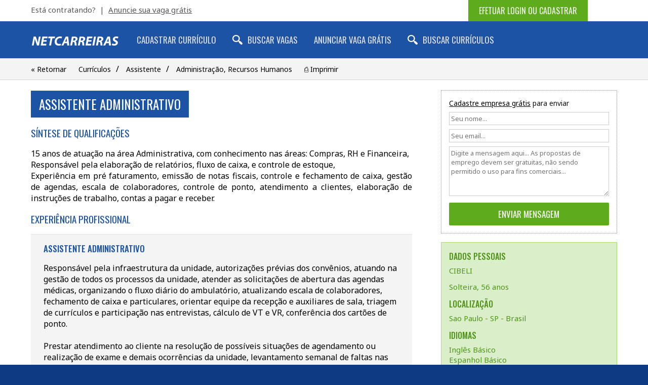

--- FILE ---
content_type: text/html;charset=UTF-8
request_url: https://www.netcarreiras.com.br/curriculo-assistente-administrativo-178154
body_size: 6801
content:
 








































<!doctype html>
<html lang="en">
<head>
<meta charset="utf-8">
<title>Currículo de Assistente Administrativo em Sao Paulo, SP no NetCarreiras</title>
<meta name="description" content="NetCarreiras - Empregos, Vagas de Emprego e Curriculos Gratis em Todo o Brasil.">
<meta name="viewport" content="width=device-width, initial-scale=1">
<link rel="home" href="https://www.netcarreiras.com.br/">
<link rel="stylesheet" href="css/screen-min.css" media="all">
<link rel="stylesheet" href="css/paper-min.css" media="print">

<meta property="og:title" content="#Currículo de Assistente Administrativo no #NetCarreiras #EntrevistaDeEmprego #RecolocaoProfissional">


<meta property="og:site_name" content="NetCarreiras">
<meta property="og:description" content="NetCarreiras - Empregos, Vagas de Emprego e Curriculos Gratis em Todo o Brasil.">




<meta property="og:image" content="https://www.netcarreiras.com.br/img/opengraph/og-link-curriculo.jpg">


<link rel="apple-touch-icon" sizes="180x180" href="/apple-touch-icon.png">
<link rel="icon" type="image/png" sizes="32x32" href="/favicon-32x32.png">
<link rel="icon" type="image/png" sizes="16x16" href="/favicon-16x16.png">
<link rel="manifest" href="/site.webmanifest">
<link rel="mask-icon" href="/safari-pinned-tab.svg" color="#1c53a4">
<meta name="apple-mobile-web-app-title" content="NetCarreiras">
<meta name="application-name" content="NetCarreiras">
<meta name="msapplication-TileColor" content="#1c53a4">
<meta name="theme-color" content="#1c53a4">
<script async src="//pagead2.googlesyndication.com/pagead/js/adsbygoogle.js"></script>
<script>
     (adsbygoogle = window.adsbygoogle || []).push({
          google_ad_client: "ca-pub-7787758274090184",
          enable_page_level_ads: true
     });
</script>
<!--[if lt IE 9]><script>location.assign('https://browsehappy.com/');</script><![endif]-->
</head>
<body>
<div class="wrapper">
<header>






<a class="primary" href='login'>Efetuar login ou cadastrar</a>







<!--<div id="toplinks">Primeiro acesso? Cadastre seu <a href='cadastrar-curriculo'>curr&iacute;culo</a> ou <a href='cadastrar-empresa'>empresa</a> gr&aacute;tis</div>--><div id="toplinks">Est&aacute; contratando?&nbsp; &#124; &nbsp;<a href='anunciar-vaga'>Anuncie sua vaga gr&aacute;tis</a></div>

</header>
<nav>
<div class="nav-compact">
<a class="brand" href='.'><img src="img/logo.svg" alt="NetCarreiras"></a>
<a href="#" id="nav-menu-button">Menu &#8801;</a>
</div>
<div class="nav-inner">
<a class="brand" href='.'><img src="img/logo.svg" alt="NetCarreiras"></a>




<a  href='cadastrar-curriculo'>Cadastrar Curr&iacute;culo</a><a style="padding-left: 30px; background: url('img/icons/search-nobg.svg') no-repeat left center; background-size: 20px;"  href='vagas'>Buscar Vagas</a><a  href='anunciar-vaga'>Anunciar Vaga Gr&aacute;tis</a><a style="padding-left: 30px; background: url('img/icons/search-nobg.svg') no-repeat left center; background-size: 20px;"  href='curriculos'>Buscar Curr&iacute;culos</a>

</div>
</nav>

<div id="submenu">
<a href="JavaScript:history.back();">&laquo; Retornar</a>
<a href='curriculos'>Curr&iacute;culos</a>&#47;
<a href='curriculos?lv=8'>Assistente</a>&#47;
<a href='curriculos?fd=11'>Administração, Recursos Humanos</a>
<a href="javascript:window.print();">&#9113; Imprimir</a>

</div>

<div id="layout">


    
 

 			

 	

 

 			



 

 			

 		
	
 

 			



	

<script src="js/ajax-min.js"></script>
<script src="js/post-min.js"></script>






<section id="sidebar">

<div class="controls">



<form id="frm_message" action='enviar-mensagem' method="post"> 
<span><a href='cadastrar-empresa'>Cadastre empresa gr&aacute;tis</a> para enviar</span>
<input name="toId" type="hidden" value="178154">
<input disabled="disabled" value='' name="fromName" type="text" maxlength="64" placeholder="Seu nome...">
<input disabled="disabled" value='' name="fromEmail" type="email" maxlength="64" placeholder="Seu email...">
<textarea disabled="disabled" rows="5" name="message" placeholder="Digite a mensagem aqui... As propostas de emprego devem ser gratuitas, n&atilde;o sendo permitido o uso para fins comerciais..."></textarea>
<input id="btn_submit" type="submit" onclick="Post.Send(document.getElementById('frm_message')); return false;" value="Enviar Mensagem">
</form>


</div>
    

    



    
    






    
    
    
    
    
    
<div class="profile">
    
<h2>Dados Pessoais</h2>
<span>CIBELI</span>
<span>Solteira, 56 anos</span>
   
<h2>Localiza&ccedil;&atilde;o</h2>
<a href='curriculos?co=1&st=26&ct=4777'>Sao Paulo - SP - Brasil</a>






<h2>Idiomas</h2>
<span>

Inglês Básico<br>


Espanhol Básico<br>


</span>





<h2>Pretens&atilde;o Salarial</h2>
<span>R$ 2.000,00 a 2.500,00</span>


<h2>Atualizado Em</h2>
<span>29/02/2024</span>

</div>
    
</section>

<article>

<h1>Assistente administrativo</h1>


<h3>S&iacute;ntese de Qualifica&ccedil;&otilde;es</h3>
<p>15 anos de atuação na área Administrativa, com conhecimento nas áreas: Compras, RH e Financeira, <br>Responsável pela elaboração de relatórios, fluxo de caixa, e controle de estoque, <br>Experiência em pré faturamento, emissão de notas fiscais, controle e fechamento de caixa, gestão de agendas, escala de colaboradores, controle de ponto, atendimento a clientes, elaboração de instruções de trabalho, contas a pagar e receber.</p>







<h3>Experi&ecirc;ncia Profissional</h3>
<ul>

<li>
<h4>
Assistente Administrativo

</h4>
Responsável pela infraestrutura da unidade, autorizações prévias dos convênios, atuando na gestão de todos os processos da unidade, atender as solicitações de abertura das agendas médicas, organizando o fluxo diário do ambulatório, atualizando escala de colaboradores, fechamento de caixa e particulares, orientar equipe da recepção e auxiliares de sala, triagem de currículos e participação nas entrevistas, cálculo de VT e VR, conferência dos cartões de ponto. <br> <br>Prestar atendimento ao cliente na resolução de possíveis situações de agendamento ou realização de exame e demais ocorrências da unidade, levantamento semanal de faltas nas agendas e ajustes de fluxos da unidade
</li>

<li>
<h4>
Assistente de suporte administrativo

- Saudimagem Cubatão Centro Médico Diagnóstico S/S L

(12/2014 a 6/2019)

</h4>
Responsável pelo pré faturamento, emissão de notas fiscais, emissão de guias, fechamento de caixa diário., emissão de relatórios, por ocorrências e demais queixas administrativas da unidade, manter a unidade com manutenção adequada, solicitando serviços quando necessários, atender as solicitações de abertura das agendas médicas, controle de ponto, avaliação de desempenho dos funcionários, triagem de currículos e participação nas entrevistas, emissão de laudos e elaboração de escalas de colaboradores. Prestar atendimento aos clientes na resolução de possíveis queixas, coordenação e liderança da equipe administrativa.
</li>

<li>
<h4>
Gestora de unidade

- Gobbo Papadopoli - Serviços Médicos S/C Ltda.

(1/2007 a 6/2014)

</h4>
Responsável pela gestão das agendas, coordenação das unidades prestadoras de serviços, (atendimento a clientes, adequação da infra- estrutura), elaboração das instruções de trabalho, relatórios e área de compras. <br>Coordenação e liderança de equipe administrativa e operacional, controle de ponto, triagem de currículos e entrevistas, pagamento de VT e VR, entre outras atividades administrativas. <br>Responsável por Contas a Pagar e Receber, faturamento e emissão de notas fiscais e boletos bancários. <br>Assistente Administrativa Fev/03 - Dez/06 <br>Responsável pela área de faturamento, emissão de notas fiscais, guias e lançamentos fiscais. Atendimento telefônico, atendimento a clientes, controle e organização de agenda, emissão de laudos e relatórios. Lançamentos em sistemas operacionais, compras e toda a parte administrativa.
</li>

</ul>







<h3>Forma&ccedil;&atilde;o Acad&ecirc;mica</h3>
<ul>

<li>
<h4>
Superior  

(2/2009 a 11/2011)

</h4>

Gestão hospitalar e serviços de saúde - UNIA

</li>

<li>
<h4>
Superior  

(3/1995 a 11/1999)

</h4>

CIBELI GALIOLI - CIBELI GALIOLI

</li>

</ul>




 
<h3>Cursos e Certifica&ccedil;&otilde;es</h3>
<p>Gestão de Marketing Aplicado à Saúde (USCS) <br><br>Introdução a Gestão de Projetos - Fundação Bradesco <br><br>Gestão Administrativa (Instituto Worktime)</p>



<h3>Conhecimentos Gerais</h3>
<p>Atividades administrativas, reunindo e compilando dados e informações, elaboração e digitação de documentos, e-mails, elaboração e preenchimento de planilhas visando contribuir para o desenvolvimento das rotinas do trabalho administrativo.</p>

    
</article>

</div>




<section class="latest">
<h1>Curr&iacute;culos para Administração, Recursos Humanos em Sao Paulo e regi&atilde;o</h1>

<a class="item" href="curriculo-secretaria-181397">
<span>19<div>jan</div></span>
<div>
<h1>Secretária</h1>
<h2>Sao Paulo - SP</h2>
</div>
</a>

<a class="item" href="curriculo-auxiliar-de-manutencao-de-aeronaves-181295">
<span>10<div>jan</div></span>
<div>
<h1>Auxiliar de manutenção de aeronaves</h1>
<h2>Sao Paulo - SP</h2>
</div>
</a>

<a class="item" href="curriculo-sindico-profissional-181248">
<span>05<div>jan</div></span>
<div>
<h1>Síndico profissional</h1>
<h2>Sao Paulo - SP</h2>
</div>
</a>

<a class="item" href="curriculo-analista-financeiro-180550">
<span>10<div>out</div></span>
<div>
<h1>Analista Financeiro</h1>
<h2>Sao Paulo - SP</h2>
</div>
</a>

<a class="item" href="curriculo-financeiro-180543">
<span>10<div>out</div></span>
<div>
<h1>Financeiro</h1>
<h2>Sao Paulo - SP</h2>
</div>
</a>

<a class="item" href="curriculo-analista-financeiro-180542">
<span>10<div>out</div></span>
<div>
<h1>Analista financeiro</h1>
<h2>Sao Paulo - SP</h2>
</div>
</a>

<a class="item" href="curriculo-recepcionista-180516">
<span>08<div>out</div></span>
<div>
<h1>Recepcionista</h1>
<h2>Sao Paulo - SP</h2>
</div>
</a>

<a class="item" href="curriculo-analista-financeiro-180146">
<span>01<div>set</div></span>
<div>
<h1>Analista Financeiro</h1>
<h2>Sao Paulo - SP</h2>
</div>
</a>

<a class="item" href="curriculo-enfermeiro-179883">
<span>25<div>jul</div></span>
<div>
<h1>Enfermeiro</h1>
<h2>Sao Paulo - SP</h2>
</div>
</a>

<a class="item" href="curriculo-consultor-sap-hcm-py-ecp-179762">
<span>21<div>jul</div></span>
<div>
<h1>Consultor SAP HCM PY/ECP</h1>
<h2>Sao Paulo - SP</h2>
</div>
</a>

<a class="item" href="curriculo-administrativo-de-obras-179690">
<span>14<div>jul</div></span>
<div>
<h1>Administrativo de obras</h1>
<h2>Sao Paulo - SP</h2>
</div>
</a>

<a class="item" href="curriculo-administrativo-de-obra-179662">
<span>12<div>jul</div></span>
<div>
<h1>Administrativo de obra</h1>
<h2>Sao Paulo - SP</h2>
</div>
</a>

<a class="item" href="curriculo-assistente-administrativo-179551">
<span>01<div>jul</div></span>
<div>
<h1>Assistente Administrativo</h1>
<h2>Sao Paulo - SP</h2>
</div>
</a>

<a class="item" href="curriculo-assistente-administrativo-179510">
<span>26<div>jun</div></span>
<div>
<h1>Assistente Administrativo</h1>
<h2>Sao Paulo - SP</h2>
</div>
</a>

<a class="item" href="curriculo-assistente-departamento-pessoal-179450">
<span>21<div>jun</div></span>
<div>
<h1>Assistente departamento pessoal</h1>
<h2>Sao Paulo - SP</h2>
</div>
</a>

<a class="item" href="curriculo-assistente-administrativo-179410">
<span>17<div>jun</div></span>
<div>
<h1>Assistente Administrativo</h1>
<h2>Sao Paulo - SP</h2>
</div>
</a>

<a class="item" href="curriculo-auxiliar-administrativo-179398">
<span>17<div>jun</div></span>
<div>
<h1>Auxiliar administrativo</h1>
<h2>Sao Paulo - SP</h2>
</div>
</a>

<a class="item" href="curriculo-auxiliar-escritorio-179240">
<span>02<div>jun</div></span>
<div>
<h1>Auxiliar escritório</h1>
<h2>Sao Paulo - SP</h2>
</div>
</a>

<a class="item" href="curriculo-auxiliar-administrativo-179211">
<span>27<div>mai</div></span>
<div>
<h1>Auxiliar administrativo</h1>
<h2>Sao Paulo - SP</h2>
</div>
</a>

<a class="item" href="curriculo-assistente-de-rh-179174">
<span>22<div>mai</div></span>
<div>
<h1>ASSISTENTE DE RH</h1>
<h2>Sao Paulo - SP</h2>
</div>
</a>

<a class="item" href="curriculo-assistente-administrativo-179168">
<span>21<div>mai</div></span>
<div>
<h1>Assistente administrativo</h1>
<h2>Sao Paulo - SP</h2>
</div>
</a>

<a class="item" href="curriculo-auxiliar-administrativo-179145">
<span>17<div>mai</div></span>
<div>
<h1>Auxiliar Administrativo</h1>
<h2>Sao Paulo - SP</h2>
</div>
</a>

<a class="item" href="curriculo-assistente-administrativo-179118">
<span>14<div>mai</div></span>
<div>
<h1>Assistente Administrativo</h1>
<h2>Sao Paulo - SP</h2>
</div>
</a>

<a class="item" href="curriculo-assistente-administrativo-179100">
<span>12<div>mai</div></span>
<div>
<h1>Assistente administrativo</h1>
<h2>Sao Paulo - SP</h2>
</div>
</a>

<a class="item" href="curriculo-assistente-administrativo-ou-financeiro-179087">
<span>08<div>mai</div></span>
<div>
<h1>Assistente Administrativo ou Financeiro</h1>
<h2>Sao Paulo - SP</h2>
</div>
</a>

<a class="item" href="curriculo-assistente-administrativo-179083">
<span>08<div>mai</div></span>
<div>
<h1>Assistente Administrativo</h1>
<h2>Sao Paulo - SP</h2>
</div>
</a>

<a class="item" href="curriculo-auxiliar-administrativo-179082">
<span>08<div>mai</div></span>
<div>
<h1>Auxiliar administrativo</h1>
<h2>Sao Paulo - SP</h2>
</div>
</a>

<a class="item" href="curriculo-analista-assistente-de-dp-179024">
<span>29<div>abr</div></span>
<div>
<h1>Analista/ assistente de DP</h1>
<h2>Sao Paulo - SP</h2>
</div>
</a>

<a class="item" href="curriculo-auxiliar-administrativo-jovem-aprendiz-178994">
<span>28<div>abr</div></span>
<div>
<h1>Auxiliar administrativo / Jovem Aprendiz</h1>
<h2>Sao Paulo - SP</h2>
</div>
</a>

<a class="item" href="curriculo-auxiliar-administrativo-178984">
<span>28<div>abr</div></span>
<div>
<h1>Auxiliar administrativo</h1>
<h2>Sao Paulo - SP</h2>
</div>
</a>

<a class="item" href="curriculo-analista-financeiro-178840">
<span>07<div>fev</div></span>
<div>
<h1>Analista financeiro</h1>
<h2>Sao Paulo - SP</h2>
</div>
</a>

<a class="item" href="curriculo-assistente-administrativo-178808">
<span>28<div>jan</div></span>
<div>
<h1>Assistente Administrativo</h1>
<h2>Sao Paulo - SP</h2>
</div>
</a>

<a class="item" href="curriculo-analista-financeiro-pleno-senior-178780">
<span>14<div>jan</div></span>
<div>
<h1>Analista financeiro pleno/Senior</h1>
<h2>Sao Paulo - SP</h2>
</div>
</a>

<a class="item" href="curriculo-auxiliar-administrativo-178752">
<span>19<div>dez</div></span>
<div>
<h1>Auxiliar Administrativo</h1>
<h2>Sao Paulo - SP</h2>
</div>
</a>

<a class="item" href="curriculo-auxiliar-de-escrita-fiscal-178720">
<span>21<div>nov</div></span>
<div>
<h1>AUXILIAR DE ESCRITA FISCAL</h1>
<h2>Sao Paulo - SP</h2>
</div>
</a>

<a class="item" href="curriculo-secretaria-executiva-178601">
<span>16<div>set</div></span>
<div>
<h1>Secretária Executiva</h1>
<h2>Sao Paulo - SP</h2>
</div>
</a>

<a class="item" href="curriculo-assistente-administrativo-178544">
<span>23<div>ago</div></span>
<div>
<h1>assistente administrativo</h1>
<h2>Sao Paulo - SP</h2>
</div>
</a>

<a class="item" href="curriculo-assistente-de-departamento-pessoal-178464">
<span>16<div>jul</div></span>
<div>
<h1>Assistente de Departamento Pessoal</h1>
<h2>Sao Paulo - SP</h2>
</div>
</a>

<a class="item" href="curriculo-coordenador-administracao-de-pessoal-178337">
<span>14<div>mai</div></span>
<div>
<h1>Coordenador Administração de Pessoal</h1>
<h2>Sao Paulo - SP</h2>
</div>
</a>

<a class="item" href="curriculo-analista-financeiro-178316">
<span>07<div>mai</div></span>
<div>
<h1>Analista Financeiro</h1>
<h2>Sao Paulo - SP</h2>
</div>
</a>

<a class="item" href="curriculo-analista-de-recrutamento-e-selecao-178314">
<span>07<div>mai</div></span>
<div>
<h1>Analista de Recrutamento e Seleção</h1>
<h2>Sao Paulo - SP</h2>
</div>
</a>

<a class="item" href="curriculo-auxiliar-admistrativo-call-center-auxiliar-geral-178306">
<span>02<div>mai</div></span>
<div>
<h1>Auxiliar Admistrativo , Call Center , auxiliar geral</h1>
<h2>Sao Paulo - SP</h2>
</div>
</a>

<a class="item" href="curriculo-assistente-administrativo-178302">
<span>30<div>abr</div></span>
<div>
<h1>Assistente Administrativo</h1>
<h2>Sao Paulo - SP</h2>
</div>
</a>

<a class="item" href="curriculo-assistente-administrativo-178263">
<span>10<div>abr</div></span>
<div>
<h1>Assistente Administrativo</h1>
<h2>Sao Paulo - SP</h2>
</div>
</a>

<a class="item" href="curriculo-sem-preferencia-178262">
<span>10<div>abr</div></span>
<div>
<h1>Sem preferência</h1>
<h2>Sao Paulo - SP</h2>
</div>
</a>

<a class="item" href="curriculo-assistente-administrativo-178212">
<span>20<div>mar</div></span>
<div>
<h1>Assistente Administrativo</h1>
<h2>Sao Paulo - SP</h2>
</div>
</a>

<a class="item" href="curriculo-assistente-administrativo-178172">
<span>06<div>mar</div></span>
<div>
<h1>Assistente Administrativo</h1>
<h2>Sao Paulo - SP</h2>
</div>
</a>

<a class="item" href="curriculo-financeiro-178099">
<span>15<div>fev</div></span>
<div>
<h1>Financeiro</h1>
<h2>Sao Paulo - SP</h2>
</div>
</a>

<a class="item" href="curriculo-coordenador-analista-177999">
<span>15<div>jan</div></span>
<div>
<h1>Coordenador/Analista</h1>
<h2>Sao Paulo - SP</h2>
</div>
</a>

<a class="item" href="curriculo-secretaria-executiva-177980">
<span>08<div>jan</div></span>
<div>
<h1>Secretária Executiva</h1>
<h2>Sao Paulo - SP</h2>
</div>
</a>

<a class="item" href="curriculo-administrativo-177951">
<span>21<div>dez</div></span>
<div>
<h1>Administrativo</h1>
<h2>Sao Paulo - SP</h2>
</div>
</a>

<a class="item" href="curriculo-office-boy-177928">
<span>12<div>dez</div></span>
<div>
<h1>Office Boy</h1>
<h2>Sao Paulo - SP</h2>
</div>
</a>

<a class="item" href="curriculo-atendimento-a-clientes-177918">
<span>08<div>dez</div></span>
<div>
<h1>Atendimento a clientes</h1>
<h2>Sao Paulo - SP</h2>
</div>
</a>

<a class="item" href="curriculo-analista-de-rs-tech-recruiter-177805">
<span>03<div>nov</div></span>
<div>
<h1>Analista de RS - Tech Recruiter</h1>
<h2>Sao Paulo - SP</h2>
</div>
</a>

<a class="item" href="curriculo-desenvolvedor-back-end-177746">
<span>19<div>out</div></span>
<div>
<h1>Desenvolvedor Back-End</h1>
<h2>Sao Paulo - SP</h2>
</div>
</a>

<a class="item" href="curriculo-analista-financeiro-177723">
<span>17<div>out</div></span>
<div>
<h1>Analista Financeiro</h1>
<h2>Sao Paulo - SP</h2>
</div>
</a>

<a class="item" href="curriculo-assistente-social-86286">
<span>17<div>out</div></span>
<div>
<h1>Assistente social</h1>
<h2>Sao Paulo - SP</h2>
</div>
</a>

<a class="item" href="curriculo-tecnico-de-radiologia-177660">
<span>03<div>out</div></span>
<div>
<h1>Técnico de Radiologia</h1>
<h2>Sao Paulo - SP</h2>
</div>
</a>

<a class="item" href="curriculo-assistente-administrativo-177633">
<span>27<div>set</div></span>
<div>
<h1>Assistente Administrativo</h1>
<h2>Sao Paulo - SP</h2>
</div>
</a>

<a class="item" href="curriculo-analista-financeiro-177588">
<span>20<div>set</div></span>
<div>
<h1>Analista financeiro</h1>
<h2>Sao Paulo - SP</h2>
</div>
</a>

<a class="item" href="curriculo-atendente-177484">
<span>04<div>set</div></span>
<div>
<h1>Atendente</h1>
<h2>Sao Paulo - SP</h2>
</div>
</a>

<a class="item" href="curriculo-administracao-177472">
<span>04<div>set</div></span>
<div>
<h1>Administração</h1>
<h2>Sao Paulo - SP</h2>
</div>
</a>

<a class="item" href="curriculo-administrativo-177448">
<span>01<div>set</div></span>
<div>
<h1>Administrativo</h1>
<h2>Sao Paulo - SP</h2>
</div>
</a>

<a class="item" href="curriculo-jovem-aprendiz-estagio-177444">
<span>01<div>set</div></span>
<div>
<h1>Jovem aprendiz/ estágio</h1>
<h2>Sao Paulo - SP</h2>
</div>
</a>

<a class="item" href="curriculo-analista-administrativo-177400">
<span>30<div>ago</div></span>
<div>
<h1>Analista administrativo</h1>
<h2>Sao Paulo - SP</h2>
</div>
</a>

<a class="item" href="curriculo-auxiliar-177391">
<span>29<div>ago</div></span>
<div>
<h1>auxiliar</h1>
<h2>Sao Paulo - SP</h2>
</div>
</a>

<a class="item" href="curriculo-jovem-aprendiz-177371">
<span>28<div>ago</div></span>
<div>
<h1>Jovem aprendiz</h1>
<h2>Sao Paulo - SP</h2>
</div>
</a>

<a class="item" href="curriculo-administrativo-177346">
<span>27<div>ago</div></span>
<div>
<h1>administrativo</h1>
<h2>Sao Paulo - SP</h2>
</div>
</a>

<a class="item" href="curriculo-analista-assistente-pleno-junior-folha-de-pagamento-177324">
<span>24<div>ago</div></span>
<div>
<h1>Analista/ Assistente/ pleno/ júnior/ folha de pagamento</h1>
<h2>Sao Paulo - SP</h2>
</div>
</a>

<a class="item" href="curriculo-atendimento-ao-cliente-177293">
<span>22<div>ago</div></span>
<div>
<h1>Atendimento ao cliente</h1>
<h2>Sao Paulo - SP</h2>
</div>
</a>

<a class="item" href="curriculo-administrativo-177291">
<span>22<div>ago</div></span>
<div>
<h1>Administrativo</h1>
<h2>Sao Paulo - SP</h2>
</div>
</a>

<a class="item" href="curriculo-analista-de-administracao-de-departamento-pessoal-177188">
<span>14<div>ago</div></span>
<div>
<h1>Analista de administração de departamento Pessoal</h1>
<h2>Sao Paulo - SP</h2>
</div>
</a>

<a class="item" href="curriculo-assistente-administrativo-177180">
<span>14<div>ago</div></span>
<div>
<h1>Assistente Administrativo</h1>
<h2>Sao Paulo - SP</h2>
</div>
</a>

<a class="item" href="curriculo-secretaria-executiva-177161">
<span>12<div>ago</div></span>
<div>
<h1>Secretaria executiva</h1>
<h2>Sao Paulo - SP</h2>
</div>
</a>

<a class="item" href="curriculo-operacional-ou-administrativo-177125">
<span>10<div>ago</div></span>
<div>
<h1>Operacional ou Administrativo</h1>
<h2>Sao Paulo - SP</h2>
</div>
</a>

<a class="item" href="curriculo-secretaria-executiva-secretaria-diretoria-177116">
<span>10<div>ago</div></span>
<div>
<h1>Secretária Executiva/Secretária Diretoria</h1>
<h2>Sao Paulo - SP</h2>
</div>
</a>

<a class="item" href="curriculo-pos-vendas-relacionamento-gente-e-gestao-177096">
<span>09<div>ago</div></span>
<div>
<h1>PÓS VENDAS/ RELACIONAMENTO GENTE E GESTÃO.</h1>
<h2>Sao Paulo - SP</h2>
</div>
</a>

<a class="item" href="curriculo-lider-de-producao-supervisao-177067">
<span>08<div>ago</div></span>
<div>
<h1>Lider de Produção / Supervisão</h1>
<h2>Sao Paulo - SP</h2>
</div>
</a>

<a class="item" href="curriculo-recursos-humanos-177063">
<span>07<div>ago</div></span>
<div>
<h1>RECURSOS HUMANOS</h1>
<h2>Sao Paulo - SP</h2>
</div>
</a>

<a class="item" href="curriculo-mensageira-hospitalar-177038">
<span>07<div>ago</div></span>
<div>
<h1>mensageira hospitalar</h1>
<h2>Sao Paulo - SP</h2>
</div>
</a>

<a class="item" href="curriculo-administrativo-176995">
<span>03<div>ago</div></span>
<div>
<h1>Administrativo</h1>
<h2>Sao Paulo - SP</h2>
</div>
</a>

<a class="item" href="curriculo-recepcionista-176989">
<span>03<div>ago</div></span>
<div>
<h1>Recepcionista</h1>
<h2>Sao Paulo - SP</h2>
</div>
</a>

<a class="item" href="curriculo-recreacao-176984">
<span>02<div>ago</div></span>
<div>
<h1>Recreação</h1>
<h2>Sao Paulo - SP</h2>
</div>
</a>

<a class="item" href="curriculo-instrutor-de-treinamento-176978">
<span>02<div>ago</div></span>
<div>
<h1>Instrutor de treinamento</h1>
<h2>Sao Paulo - SP</h2>
</div>
</a>

<a class="item" href="curriculo-atendimento-176959">
<span>02<div>ago</div></span>
<div>
<h1>Atendimento</h1>
<h2>Sao Paulo - SP</h2>
</div>
</a>

<a class="item" href="curriculo-analista-financeiro-176954">
<span>01<div>ago</div></span>
<div>
<h1>Analista Financeiro</h1>
<h2>Sao Paulo - SP</h2>
</div>
</a>

<a class="item" href="curriculo-auxiliar-administrativo-176951">
<span>01<div>ago</div></span>
<div>
<h1>Auxiliar Administrativo</h1>
<h2>Sao Paulo - SP</h2>
</div>
</a>

<a class="item" href="curriculo-recursos-humanos-176940">
<span>01<div>ago</div></span>
<div>
<h1>Recursos Humanos</h1>
<h2>Sao Paulo - SP</h2>
</div>
</a>

<a class="item" href="curriculo-auxiliar-administrativo-176924">
<span>31<div>jul</div></span>
<div>
<h1>Auxiliar administrativo</h1>
<h2>Sao Paulo - SP</h2>
</div>
</a>

<a class="item" href="curriculo-analista-administrativo-176913">
<span>31<div>jul</div></span>
<div>
<h1>Analista Administrativo</h1>
<h2>Sao Paulo - SP</h2>
</div>
</a>

<a class="item" href="curriculo-analista-recursos-humanos-senior-176912">
<span>31<div>jul</div></span>
<div>
<h1>Analista Recursos Humanos Sênior</h1>
<h2>Sao Paulo - SP</h2>
</div>
</a>

<a class="item" href="curriculo-area-administrativa-176873">
<span>28<div>jul</div></span>
<div>
<h1>Área Administrativa</h1>
<h2>Sao Paulo - SP</h2>
</div>
</a>

<a class="item" href="curriculo-auxiliar-administrativo-176863">
<span>28<div>jul</div></span>
<div>
<h1>auxiliar administrativo</h1>
<h2>Sao Paulo - SP</h2>
</div>
</a>

<a class="item" href="curriculo-auxiliar-administrativo-176853">
<span>27<div>jul</div></span>
<div>
<h1>Auxiliar Administrativo</h1>
<h2>Sao Paulo - SP</h2>
</div>
</a>

<a class="item" href="curriculo-area-administrativa-176822">
<span>26<div>jul</div></span>
<div>
<h1>Área administrativa</h1>
<h2>Sao Paulo - SP</h2>
</div>
</a>

<a class="item" href="curriculo-assistente-administrativo-176790">
<span>25<div>jul</div></span>
<div>
<h1>assistente administrativo</h1>
<h2>Sao Paulo - SP</h2>
</div>
</a>

<a class="item" href="curriculo-gerencia-176773">
<span>25<div>jul</div></span>
<div>
<h1>gerencia</h1>
<h2>Sao Paulo - SP</h2>
</div>
</a>

<a class="item" href="curriculo-recepcionista-176769">
<span>25<div>jul</div></span>
<div>
<h1>Recepcionista</h1>
<h2>Sao Paulo - SP</h2>
</div>
</a>

<a class="item" href="curriculo-assistente-administrativo-176768">
<span>25<div>jul</div></span>
<div>
<h1>assistente administrativo</h1>
<h2>Sao Paulo - SP</h2>
</div>
</a>

</section>


<footer>
<div class="flist">
<h1>Profissionais</h1>
<a href='cadastrar-curriculo'>Cadastrar Curr&iacute;culo</a>
<a href='curriculo'>Meu Curr&iacute;culo</a>
<a href='alterar-curriculo'>Alterar Curr&iacute;culo</a>
<a href='exportar-pdf'>Salvar em PDF</a>
<a href='exportar-doc'>Salvar em DOC</a>
<a href='enviados'>Curr&iacute;culos Enviados</a>
<a href='calculadora-salarial'>Calculadora Salarial</a>
</div>
<div class="flist">
<h1>Vagas</h1>
<a href='vagas'>Vagas de Emprego</a>
<a href='vagas-mais-concorridas'>Mais Concorridas</a>
<a href='vagas-menos-concorridas'>Menos Concorridas</a>
<a href='vagas-maiores-salarios'>Maiores Sal&aacute;rios</a>
<a href='vagas-pcd'>Vagas PcD</a>
<a href='vagas-no-exterior'>Vagas no Exterior</a>
<a href='estagios-e-trainees'>Est&aacute;gios e Trainees</a>
</div>
<div class="flist">
<h1>Empresas</h1>
<a href='cadastrar-empresa'>Cadastrar Empresa</a>
<a href='empresa'>Minha Empresa</a>
<a href='anunciar-vaga'>Anunciar Vaga</a>
<a href='vagas-da-empresa'>Minhas Vagas</a>
<a href='curriculos'>Buscar Curr&iacute;culos</a>
<a href='candidatos'>Meus Candidatos</a>
<a href='curriculos-favoritos'>Curr&iacute;culos Favoritos</a>
</div>
<div class="fabout">
<h1>Sobre o NetCarreiras</h1>
&copy; 2026 <a href='.'>NetCarreiras</a> - Empregos, vagas de emprego e curr&iacute;culos gr&aacute;tis em todo o Brasil. <a href='anunciar-vaga'>Anuncie vagas</a> de emprego gr&aacute;tis para recrutar profissionais ou <a href='cadastrar-curriculo'>cadastre curr&iacute;culo</a> gr&aacute;tis para encontrar seu novo emprego.<br><br>
<a href='termos-de-uso'>Termos de Uso</a>&nbsp;
<a href='politica-de-privacidade'>Privacidade</a>&nbsp;
<a href='ficar-seguro'>Ficar Seguro</a>
</div>
</footer>
<script type='text/javascript' src='//platform-api.sharethis.com/js/sharethis.js#property=5cb09183240a800012587469&product=sticky-share-buttons' async='async'></script>
<script src="https://cdnjs.cloudflare.com/ajax/libs/yui/3.18.1/yui/yui-min.js"></script>
<script>
    YUI().use('node-base', 'node-event-delegate', function (Y) {
        var menuButton = Y.one('#nav-menu-button'),
            nav        = Y.one('nav');
        menuButton.on('click', function (e) {
            nav.toggleClass('active');
        });
    });
</script>
<script>
  (function(i,s,o,g,r,a,m){i['GoogleAnalyticsObject']=r;i[r]=i[r]||function(){
  (i[r].q=i[r].q||[]).push(arguments)},i[r].l=1*new Date();a=s.createElement(o),
  m=s.getElementsByTagName(o)[0];a.async=1;a.src=g;m.parentNode.insertBefore(a,m)
  })(window,document,'script','//www.google-analytics.com/analytics.js','ga');

  ga('create', 'UA-39280586-1', 'auto');
  ga('send', 'pageview');

</script>
<script src="js/all-min.js"></script>
</div>
<!-- Om Shreem Mahalakshmiyei Namaha -->
<script defer src="https://static.cloudflareinsights.com/beacon.min.js/vcd15cbe7772f49c399c6a5babf22c1241717689176015" integrity="sha512-ZpsOmlRQV6y907TI0dKBHq9Md29nnaEIPlkf84rnaERnq6zvWvPUqr2ft8M1aS28oN72PdrCzSjY4U6VaAw1EQ==" data-cf-beacon='{"version":"2024.11.0","token":"79bcbcc94c334d9880bb8c119fa198b4","r":1,"server_timing":{"name":{"cfCacheStatus":true,"cfEdge":true,"cfExtPri":true,"cfL4":true,"cfOrigin":true,"cfSpeedBrain":true},"location_startswith":null}}' crossorigin="anonymous"></script>
</body>
</html>

--- FILE ---
content_type: text/html; charset=utf-8
request_url: https://www.google.com/recaptcha/api2/aframe
body_size: 268
content:
<!DOCTYPE HTML><html><head><meta http-equiv="content-type" content="text/html; charset=UTF-8"></head><body><script nonce="6IXt3XGCD-B3-E4tZvVmmw">/** Anti-fraud and anti-abuse applications only. See google.com/recaptcha */ try{var clients={'sodar':'https://pagead2.googlesyndication.com/pagead/sodar?'};window.addEventListener("message",function(a){try{if(a.source===window.parent){var b=JSON.parse(a.data);var c=clients[b['id']];if(c){var d=document.createElement('img');d.src=c+b['params']+'&rc='+(localStorage.getItem("rc::a")?sessionStorage.getItem("rc::b"):"");window.document.body.appendChild(d);sessionStorage.setItem("rc::e",parseInt(sessionStorage.getItem("rc::e")||0)+1);localStorage.setItem("rc::h",'1769383630918');}}}catch(b){}});window.parent.postMessage("_grecaptcha_ready", "*");}catch(b){}</script></body></html>

--- FILE ---
content_type: text/css
request_url: https://www.netcarreiras.com.br/css/screen-min.css
body_size: 3077
content:
@import url(https://fonts.googleapis.com/css2?family=Noto+Sans:wght@400&family=Oswald:wght@400;500);a,body{color:#000}.profile a,a,a:hover{text-decoration:none}.latest h1,.login h1{text-transform:uppercase}.filter,.latest{margin:0;padding:20px 4.8%}body,footer{background-color:#0d3a83}footer a,footer div,footer div h1{color:#e4e3ee}#items a,.latest .item,.latest .item span,footer div{vertical-align:top}#items p,#layout p,article p{text-align:justify}#home,select{background-color:#eee;background-repeat:no-repeat}#home,header a.secondary,select{background-repeat:no-repeat}#home div.home-list,.latest{-ms-overflow-style:none;scrollbar-width:none}html{box-sizing:border-box}*,:after,:before{box-sizing:inherit}body,input,select,textarea{font-family:'Noto Sans',sans-serif;font-weight:400;font-size:100%}h1,h2,h3,h4,h5,h6{margin:0;padding:0;font-weight:400}#home a.home-action,.btn,.latest item h2,.profile h2,.row h3,.title,article h3,article h4,h1,header a.primary,input[type=submit],legend,nav a{font-family:Oswald,sans-serif}.wrapper{background-color:#fff}body{margin:0;padding:0}#home div.home-list a:hover h1,#items a:hover h1,#submenu a:hover,.controls span a,.error a,.latest a.item:hover h1,.lbl a,.lbl a:hover,.pitem .links a,.profile a:hover,.req a,.req a:hover,.success a,.validation a,.warning a,article a:hover,footer div a:hover,footer div.fabout a{text-decoration:underline}.cb,.login{clear:both}.cr{clear:right}#items,#items a,#pagination,.act,.latest,.title,article h1,footer{clear:both}.fl,[class*=column]+[class*=column].end{float:left}.fr,[class*=column]+[class*=column]:last-child,nav .nav-compact a.brand{float:right}.ar{text-align:right}#items span.panel,.ac,.pitem .actions,footer div{text-align:center}form{display:inline}img{border:0}input[type=email],input[type=password],input[type=tel],input[type=text],input[type=url],select,textarea{width:100%;padding:4px;border:1px solid #ddd;border-radius:0}select{border:1px solid #ddd;background-image:url("../img/icons/arrow-down-black.svg");background-position:right center;background-size:contain;padding-right:35px;-webkit-appearance:none;-moz-appearance:none;-ms-appearance:none;-o-appearance:none;appearance:none;-webkit-border-radius:0;-moz-border-radius:0;-ms-border-radius:0;-o-border-radius:0;border-radius:0}select[multiple]{background-image:none}select.on,select.order{background-image:url("../img/icons/arrow-down-white.svg");color:#fff}select.on{background-color:#1c53a4}select.order{border:1px solid #666;background-color:#666}select.highlighter{background-color:#fff;background-image:url("../img/icons/arrow-down-black.svg")}select::-ms-expand{display:none}input[type=text].find_key,input[type=text].find_loc,select.find_loc{background-repeat:no-repeat;background-position:left center;background-size:contain;padding-left:35px}.find_key{background-image:url("../img/icons/search-green.svg")}.find_loc{background-image:url("../img/icons/location-green.svg")}.login h1{margin:0 0 15px -15px;font-weight:400;background-color:#1c53a4;color:#fff;width:auto;display:inline-block;padding:10px 80px 10px 20px;font-size:24px}.login .signin,.login .signup{display:block;padding:15px;border:1px solid #e4e4e4;background-color:#f4f4f4}#submenu,.filter span.advanced{display:none}.login .signup{margin-top:17px}.filter{background-color:#e4e4e4;border-bottom:1px solid #d4d4d4}.filter input,.filter select{margin:6px 4px}.latest h1,footer div h1{margin:0 0 10px;font-weight:400}.latest{background-color:#d1e0f8;border-top:1px solid #6a9be6;white-space:nowrap;overflow-x:auto;overflow-y:hidden}#items,.pitem,article{margin:17px 0}.latest::-webkit-scrollbar{display:none}#items div.tags span,.latest .item,.latest .item div,.latest .item span,nav .nav-compact a{display:inline-block}.latest h1{color:#1c53a4;font-size:19px}#items h1,.latest .item h1,.pitem h1{font-weight:500;text-transform:uppercase}.latest .item{padding:10px}.latest .item h1{color:#1c53a4;font-size:17px;border:0;margin:0}#home div.home-list a h2,.latest .item h2{padding:5px 0;color:#1c53a4;font-size:15px}.latest a.item:hover{background-color:#e3ecfb;border:1px solid #6a9be6;padding:9px}.latest .item span{background-color:#1c53a4;color:#fff;width:60px;font-size:22px;text-align:center;padding:8px 0;margin-right:10px}.latest .item span div{font-size:12px;text-transform:uppercase;display:block}footer{padding:0 4.8%}footer div{padding:20px 0;display:block;width:auto;text-transform:uppercase}nav a,nav a.brand img{vertical-align:middle}footer div:last-child{text-transform:none}footer div h1{text-transform:uppercase;font-size:26px}footer div.flist a{display:block;padding:4px 0}footer div a:hover{text-decoration-color:#bbb;color:#fff}footer div.fabout a{text-decoration-color:#aaa}.error,.info,.success,.validation,.warning{clear:both;margin:17px 0;padding:17px;border-width:1px 1px 1px 6px;border-style:solid}#items a.alt,article ul li{border-top:1px solid #e4e4e4}.info{color:#1c53a4;background-color:#e3ecfb}#toplinks a:hover,.act a:hover,.info a,.pitem .links a:hover,header a.secondary:hover,table a:hover{color:#1c53a4;text-decoration:underline}.success{color:#4f9317;background-color:#daeeca}.success a{color:#4f9317}.validation,.warning{color:#a68d00;background-color:#fff7c5}.validation a,.warning a{color:#a68d00}.error{color:red;background-color:#fff}#items a.alt,#submenu,.pitem,article ul li{background-color:#f4f4f4}.error a{color:red}.pitem{display:block;padding:15px;border:1px solid #d4d4d4}.pitem .actions input[type=submit]{margin-bottom:15px;font-size:14px}.pitem h1{margin:0;padding:0;color:#000;font-size:16px}.pitem .links{margin:10px 0 0;font-size:14px;clear:right}.pitem .links span{color:#666;padding-right:10px}.pitem .links a{color:#000;padding-right:10px}#items a{display:block;padding:20px;border-top:1px solid #fff}#items a:hover{background-color:#e3ecfb;border-top:1px solid #6a9be6}#items h1,#items h2,#items ol,#items p,#items ul{margin:0;padding:0}#items h1{font-size:20px;padding-bottom:8px;color:#1c53a4}#items p{font-size:14px;color:#333}#items div.tags{margin:8px 0 0;font-size:14px}#items div.tags span{margin:5px 15px 5px 0;color:#fff;background-color:#5eac1b;padding:6px 10px}#items span.panel{display:none;background-color:#1c53a4;color:#fff;width:80px;float:left;font-size:28px;padding:12px 0}article a,article h3,article h4{color:#1c53a4}#submenu a:first-child,article ul{padding-left:0}#items span.panel div{font-size:14px;text-transform:uppercase}article h3{font-size:19px;text-transform:uppercase;margin:15px 0;font-weight:400}.profile h2,article h4{text-transform:uppercase;font-weight:500}article h4{font-size:17px;margin:0 0 15px}article ul{list-style-type:none;list-style-position:inside}article ul li{margin:15px 0;padding:15px 25px}#submenu{padding:10px 4.8%;margin:0;border-bottom:1px solid #d4d4d4}#submenu a{color:#000;padding:0 10px;font-size:14px}#submenu a:last-child{padding-right:0}#submenu a:hover,.lbl a,.req a{color:#1c53a4}#sidebar,nav.active .nav-inner,table col,table td{display:block}.profile{overflow:hidden;margin-bottom:20px;padding:15px;background-color:#daeeca;border:1px solid #a5dc76}.profile h2{color:#4f9317;font-size:16px}.profile a,.profile span{color:#4f9317;text-decoration:none;font-size:15px;display:block;margin:6px 0 12px}.controls{overflow:hidden;margin-bottom:17px;color:#111;background-color:#fff;border:1px dotted #888;padding:15px 15px 0}.controls span{font-size:14px;margin-bottom:8px;display:block}#pagination,.act,.btn,input[type=submit]{margin:10px 0;text-align:center}.controls span a:hover{color:#4f9317}.btn,input[type=submit]{color:#fff;text-decoration:none;background-color:#5eac1b;display:inline-block;text-transform:uppercase;padding:10px 0;border:0;border-radius:2px;width:100%;font-size:17px}#home div.home-list a h1,.sec h1,fieldset legend{color:#1c53a4;text-transform:uppercase;font-weight:500}.btn.highlighter:hover,.sec a:hover,header a.primary:hover,header a.secondary{text-decoration:underline}.sec h3,table{text-align:left}.btn.highlighter{background-color:#fff;color:#5eac1b;border:1px solid #5eac1b}.btn.highlighter:hover{background-color:#fff;color:#4f9317;border-color:#4f9317}input[type=submit]:disabled{background-color:#ccc;color:#666;cursor:progress}a.btn:hover,input[type=submit]:enabled:hover{background-color:#4f9317;cursor:pointer}.controls input[type=email],.controls input[type=text],.controls select,.controls textarea{width:100%;font-size:13px;margin-bottom:8px}.controls input[type=email],.controls input[type=text],.controls textarea{border:1px solid #ccc;padding:3px;background-color:#fff}.controls .btn,.controls input[type=submit]{width:100%;margin-bottom:15px;text-transform:uppercase;padding:10px 0}#pagination input[type=submit]{width:100%;display:block;padding:15px 0}#pagination{padding:10px 0}.act{padding:17px 0}.lbl{color:#888}.sec,fieldset{margin:15px 0;padding:15px;background-color:#f4f4f4;border:1px solid #d4d4d4}header,nav{white-space:nowrap;overflow:hidden;padding:0 4.8%}.title,article h1,nav{background-color:#1c53a4}.sec h1,fieldset legend{text-align:left;margin:0 0 15px;font-size:21px}.title,article h1{font-weight:400;text-transform:uppercase;color:#fff;display:inline;padding:8px 16px;font-size:25px;line-height:2.2;-webkit-box-decoration-break:clone;-o-box-decoration-break:clone;box-decoration-break:clone;overflow-wrap:break-word}#toplinks,.nav-inner,.title span,table td.blank{display:none}.title span{font-weight:400;padding-left:10px;color:#fff;margin:0;font-size:14px;text-transform:none}.sec h3{font-size:16px;display:inline;color:#000;margin:0}.sec a:hover{color:#0862bb}table{width:99%}#toplinks a,.act a,table a{color:#555;text-decoration:underline}nav a{display:block;color:#e4e3ee;text-transform:uppercase;padding:16px 0;margin:8px 16px;font-size:17px}nav a.brand img{height:18px}nav .nav-inner a.brand{display:none;margin-left:2px}nav a:hover{color:#fff}nav a#nav-menu-button{color:#fff;font-weight:500;text-transform:uppercase;font-size:22px}nav a.sel{font-weight:500;color:#fff;border-bottom:2px solid #fff}#layout{margin:20px auto;width:90.4%;max-width:1380px}header{background-color:#fff}header a.primary:hover{background-color:#4f9317;color:#fff}header a.primary{color:#f4f4f4;border-left:1px solid #5eac1b;border-right:1px solid #5eac1b;background-color:#5eac1b;display:inline-block;padding:9px 20px;margin:0 5% 0 12px;float:right;text-transform:uppercase}#toplinks,header a.secondary{padding:9px 0;font-size:15px}header a.secondary{color:#000;display:inline-block;margin-right:20px;background-position:left center;background-size:22px}#toplinks{color:#555}#home{background-image:url("../img/covers/cover1.jpg");background-size:cover;background-position:center;height:240px}#home a.home-action{float:left;width:100%;display:block;background-color:#5eac1b;padding:30px 30px 30px 4.8%;opacity:.8;height:100%;text-align:center;color:#fff;font-size:28px;text-transform:uppercase}#home a.home-action:hover{opacity:.9}#home div.home-list{display:none;float:right;margin-right:12%;height:100%;overflow-x:hidden;overflow-y:scroll}#home div.home-list::-webkit-scrollbar{display:none}#home div.home-list a{display:block;background-color:#fff;margin:20px;padding:10px;width:240px;opacity:.7;overflow-wrap:break-word;border:1px solid #e2e2e2;border-radius:4px}#home div.home-list a:hover{opacity:.9;border:1px solid #1c53a4}#home div.home-list a h1{font-size:18px}@media all and (-webkit-min-device-pixel-ratio:0){select{border-color:#ccc}input[type=submit]{-webkit-appearance:button;font-size:17px}}@media (min-width:600px){table col{display:table-column}.btn,input[type=submit]{width:auto;padding:6px 18px;margin:0}#home{height:580px}#home a.home-action{width:auto;max-width:480px;margin-top:300px;height:auto;max-height:240px;text-align:left;border-right:14px solid #4f9317}.filter span.advanced,.title span{display:inline}#copyright{text-align:left}.tiles a{width:49.9%}footer div{width:49%;display:inline-block;text-align:justify;text-transform:none}table td,table td.blank{display:table-cell}table td.lbl,table td.req{text-align:right}input[type=email],input[type=password],input[type=tel],input[type=text],input[type=url],textarea{width:400px}.signin input[type=email],.signin input[type=password],.signin input[type=text]{width:240px}.signup input[type=email],.signup input[type=password],.signup input[type=text]{width:300px}#wfilter input[type=email],.filter input[type=email],.filter input[type=text],.wfilter input[type=text]{width:280px}select{width:auto}#items span.panel{display:block}#items h1,#items h2,#items ol,#items p,#items ul{margin:0 0 0 100px}#items div.tags{margin-left:100px}}@media (min-width:800px){#sidebar,header a.secondary{float:right}#submenu,.nav-inner{display:block}#toplinks,nav .nav-inner a,nav .nav-inner a.brand{display:inline-block}footer div{width:32.5%}footer div:last-child{display:block;width:auto}.medium-3{width:33.33333%}nav .nav-compact{display:none}#sidebar{width:30%}article{width:65%}}@media (min-width:900px){.pitem .actions{float:right}.pitem .actions input[type=submit]{margin:0}#home div.home-list{display:block}.login .signin{width:49%;float:left;min-height:350px}.login .signup{width:49%;float:right;min-height:350px;margin-top:0}}@media (min-width:1000px){footer div{width:20%}footer div:last-child{display:inline-block;width:38%}}